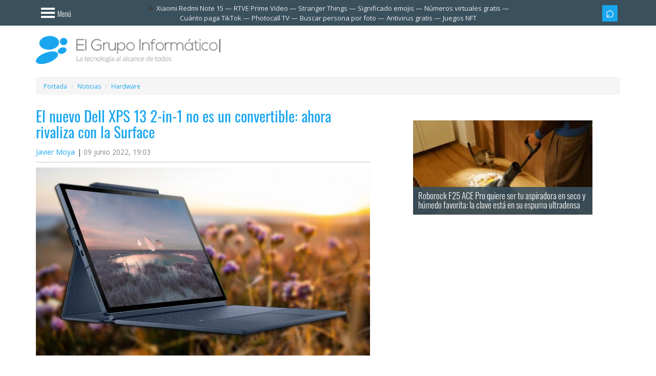

--- FILE ---
content_type: text/html; charset=UTF-8
request_url: https://www.elgrupoinformatico.com/noticias/dell-xps-2022-ficha-tecnica-precio-novedades-t83868.html
body_size: 16510
content:
<!DOCTYPE html>
<html lang="es">
	<head>		
		<meta charset="utf-8">
		<meta name="viewport" content="width=device-width, initial-scale=1.0">
		<title>Dell XPS 13 2-in-1 (2022): ficha técnica, precio y novedades</title>
			<link rel="canonical" href="https://www.elgrupoinformatico.com/noticias/dell-xps-2022-ficha-tecnica-precio-novedades-t83868.html">
		<meta name="description" content="Dell y su línea XPS de productos portátiles, es una de las series de equipos portátiles más populares del mundo. Son varios los ...">
<meta name="robots" content="max-snippet:-1, max-image-preview:large, max-video-preview:-1">
	<meta property="og:image" content="https://www.elgrupoinformatico.com/static/noticias/2022/06/dell-xps-13-2-en-1-1200x675.jpg">
	<meta property="og:image:width" content="1200">
	<meta property="og:image:height" content="675">
	<meta property="og:type" content="article">
	<meta property="og:locale" content="es_ES">
	<meta property="og:title" content="El nuevo Dell XPS 13 2-in-1 no es un convertible: ahora rivaliza con la Surface">
	<meta property="og:description" content="Dell y su línea XPS de productos portátiles, es una de las series de equipos portátiles más populares del mundo. Son varios los ...">
	<meta property="article:section" content="Hardware">
	<meta property="og:url" content="https://www.elgrupoinformatico.com/noticias/dell-xps-2022-ficha-tecnica-precio-novedades-t83868.html">
	<meta property="og:site_name" content="El Grupo Informático">
	<meta name="twitter:card" content="summary_large_image">
	<meta name="twitter:description" content="Dell y su línea XPS de productos portátiles, es una de las series de equipos portátiles más populares del mundo. Son varios los ...">
	<meta name="twitter:site" content="@EGInformatico">
	<meta name="twitter:title" content="El nuevo Dell XPS 13 2-in-1 no es un convertible: ahora rivaliza con la Surface">
	<meta name="twitter:image" content="https://www.elgrupoinformatico.com/static/noticias/2022/06/dell-xps-13-2-en-1-1200x675.jpg">
	<meta name="twitter:creator" content="@JavichuMoya">
	<meta property="article:published_time" content="2022-06-09T19:03:08+02:00">
	<meta property="article:modified_time" content="2022-06-09T19:27:07+02:00">
	<meta name="thumbnail" content="https://www.elgrupoinformatico.com/static/noticias/2022/06/dell-xps-13-2-en-1-1200x675.jpg">
		<link rel="preconnect dns-prefetch" href="https://cdn.elgrupoinformatico.com">
		<link rel="preconnect dns-prefetch" href="https://clickiocmp.com">
		<link rel="preconnect dns-prefetch" href="https://www.googletagmanager.com">
		<link rel="preconnect dns-prefetch" href="https://pagead2.googlesyndication.com">
		<link rel="preconnect dns-prefetch" href="https://www.googletagservices.com">
		<link rel="preconnect dns-prefetch" href="https://securepubads.g.doubleclick.net">
			<link rel="preload" href="https://www.elgrupoinformatico.com/static/noticias/2022/06/dell-xps-13-2-en-1-1200x675.jpg" as="image">
		<link rel="manifest" href="/static/desktop/manifest/manifest.webmanifest">
		<link rel="icon" href="https://cdn.elgrupoinformatico.com/favicons/48.png" type="image/png" sizes="48x48">
		<link rel="icon" href="https://cdn.elgrupoinformatico.com/favicons/96.png" type="image/png" sizes="96x96">
		<link rel="icon" href="https://cdn.elgrupoinformatico.com/favicons/144.png" type="image/png" sizes="144x144">		
		<meta name="msapplication-TileImage" content="https://cdn.elgrupoinformatico.com/favicons/mstile-310x310.png">
		<meta name="msapplication-TileColor" content="#2d89ef">
		<link rel="apple-touch-icon" href="https://cdn.elgrupoinformatico.com/favicons/128.png">
		<link rel="apple-touch-icon-precomposed" href="https://cdn.elgrupoinformatico.com/favicons/128.png">
		<meta name="theme-color" content="#19a6ef">
		<link rel="alternate" type="application/rss+xml" title="El Grupo Informático" href="/rss-noticias">
		<link rel="preload" href="https://www.elgrupoinformatico.com/resources/fonts/oswald.woff2" as="font" type="font/woff2" crossorigin>
		<link rel="preload" href="https://www.elgrupoinformatico.com/resources/fonts/opensans.woff2" as="font" type="font/woff2" crossorigin>
		<link rel="preload" href="https://cdn.elgrupoinformatico.com/desktop/resources/css/stylesheet160126b.css" as="style">
		<script async src="//clickiocmp.com/t/consent_222665.js"></script>
	<script src="https://cdn.elgrupoinformatico.com/desktop/resources/js/min/unificado070126.js" defer></script>
<script async src="https://securepubads.g.doubleclick.net/tag/js/gpt.js"></script>
		<script>
 function requestIdleCallbackC(e) {
      "requestIdleCallback" in window ? window.requestIdleCallback(e) : e()
  }
  window.googletag = window.googletag || {cmd: []};
			googletag.cmd.push(function() {
	//Header
					var top = googletag.sizeMapping()
										   .addSize([1200, 0], [970, 90]) 
										   .addSize([992, 0], [728, 90])
										   .addSize([0, 0], [])
										   .build();
					googletag.defineSlot('/4885311/NEWS_HEADER_TOP', [[970, 90],[728, 90],], 'HEADER_TOP').defineSizeMapping(top).addService(googletag.pubads());
	//News body		
				window.definedBanners = [];
				function fetchAds($topic_id = '') {
				  const pageWidth = Math.max(document.body.scrollWidth, document.documentElement.scrollWidth);
				  const pageHeight = Math.max(document.body.scrollHeight, document.documentElement.scrollHeight);
				  const pageArea = pageWidth * pageHeight;
				  const limit = pageArea * 0.25;
				  let adsArea = 0;
				  window.definedBanners = [];
				  function tryAddAd(slotPath, sizes, sizeMapping, slotId) {
					const [w, h] = sizes[0];
					const thisArea = w * h;
					if (adsArea + thisArea > limit) {
					  return false;
					}
					adsArea += thisArea;
					googletag.defineSlot(slotPath, sizes, slotId).defineSizeMapping(sizeMapping).addService(googletag.pubads());
					window.definedBanners.push(slotId);
					return true;
				  }
				  var bodycenter = googletag.sizeMapping()
					.addSize([768, 0], [])
					.addSize([0, 0], [300, 250])
					.build();
				  tryAddAd('/4885311/NEWS_BODY_CENTER-0', [[300, 250]], bodycenter, 'NEWS_BODY_CENTER-0-' + $topic_id);
				  var bodycenter2 = googletag.sizeMapping()
					.addSize([768, 0], [])
					.addSize([0, 0], [300, 600])
					.build();
				  if (document.getElementById('NEWS_BODY_CENTER-1-' + $topic_id)) {
					tryAddAd('/4885311/NEWS_BODY_CENTER-1', [[300, 600]], bodycenter2, 'NEWS_BODY_CENTER-1-' + $topic_id);
				  }
				  if (document.getElementById('NEWS_BODY_CENTER-2-' + $topic_id)) {
					tryAddAd('/4885311/NEWS_BODY_CENTER-2', [[300, 600]], bodycenter2, 'NEWS_BODY_CENTER-2-' + $topic_id);
				  }
				  if (document.getElementById('NEWS_BODY_CENTER-3-' + $topic_id)) {
					const thisArea = 300 * 600;
					if (adsArea + thisArea <= limit) {
				  adsArea += thisArea;
				  googletag.defineSlot('/4885311/NEWS_BODY_CENTER-3', [300, 600], 'NEWS_BODY_CENTER-3-' + $topic_id).addService(googletag.pubads());
				  window.definedBanners.push('NEWS_BODY_CENTER-3-' + $topic_id);
				}
				  }
				}
				function displayAds($topic_id = '') {
				  function RenderAds(slotId) {
					requestIdleCallbackC(function () {
					  if (document.getElementById(slotId)) {
						googletag.cmd.push(function () { googletag.display(slotId); });
					  }
					});
				  }
				  (window.definedBanners || []).forEach(slotId => {
					RenderAds(slotId);
				  });
				}
						 window.displayAds = displayAds;
						 window.fetchAds = fetchAds;
	//Right sidebar							
				window.dfpData = {"dfpKV":{"cat":"Hardware","author":"javichu210493","news_id":"83868","seccion":"4","dimension5":"0","cats":"2","amp":"no","noamp":"no"}};
				Object.keys(dfpData.dfpKV).forEach(function(key) {
				 googletag.pubads().setTargeting(key, dfpData.dfpKV[key]);
				})
				googletag.pubads().enableLazyLoad({
				   fetchMarginPercent: 200,
				   renderMarginPercent: 100,
				});
				googletag.pubads().enableSingleRequest();
				googletag.pubads().collapseEmptyDivs();
				googletag.enableServices();
			});
		</script>
 <script>
 var version = "0"; var randomNumber = Math.random(); var probability = 0.2; if (randomNumber < probability) {version = "3";}
 </script>
<script type="module">
  jQuery(document).ready(function($) {
    var loadedUrl = new URL(window.location.href);
    loadedUrl.search = '';
    loadedUrl.hash = '';
    loadedUrl = loadedUrl.href;
    var previousUrl = '';
	var datos = null;
	$.ajax({
	  'async': true,
	  'global': false,
	  'url': "/next-page-config.json",
	  'dataType': "json",
	  'success': function(data) {
        datos = data;
		$('.main-content').infiniteScroll({
			path: function() {
			for (let i = 0; i < datos.pages1.length; i++) {
			  if (datos.pages1[i].url === loadedUrl) {
				datos.pages1.splice(i, 1);
				break;
			  }
			}
			var url = datos['pages1'][this.loadCount + 1]['url'];
			if (url !== previousUrl) {
			  previousUrl = url;
			  var existingDiv = document.querySelector('.relatednext');
			  if (document.querySelector('.relatednext')) {
				existingDiv.parentNode.removeChild(existingDiv);
			  }
			  var title = datos['pages1'][this.loadCount + 1]['title'];
			  var image = datos['pages1'][this.loadCount + 1]['image'];
			  var div = document.createElement('div');
			  div.innerHTML = '<div class="relatednext" id="relatednextid"><div class="row"><div class="col-xs-12 relatedlogo"><span class="relatedspan"><a href="/">El Grupo Informático</a><a href="https://www.facebook.com/elgrupoinformatico/" class="btn btn-sm btn-blue"><i class="isocial-facebook isocial"></i></a><a href="https://www.tiktok.com/@elgrupoinformatico" class="btn btn-sm btn-blue"><i class="isocial-tiktok isocial"></i></a><a href="https://www.instagram.com/elgrupoinformatico/" class="btn btn-sm btn-blue"><i class="isocial-instagram isocial"></i></a></span><span class="close-r" title="Cerrar" role="button"></span></div></div><div class="row"><div class="col-md-2 col-xs-4 text-center"><a href="' + url + '"><img class="img-thumbnail md-margin-bottom-10" loading="lazy" src="' + image + '" width="100" height="100" alt="' + title + '"></a></div><div class="col-md-10 col-xs-8"><span class="nexttitle">Te interesa: <a href="' + url + '">' + title + '</a></span></div></div></div>';
			  document.body.appendChild(div);
			  $('.relatednext a').on('click', function() {gtag('event', 'Related next', {'event_category': 'Links Normal',});});	
			  $(".close-r").click(function(){$(".relatednext").attr('class', 'hiderelated2');});
			}
			return (url);
		  },
		  append: '.main-content',
		  history: 'push',
		  historyTitle: true, 
		});
	  }
    });
	function throttle(t,e){let i,n;return function(){const o=this,a=arguments;i?n&&(clearTimeout(n),n=setTimeout(function(){Date.now()-i>=e&&(t.apply(o,a),i=Date.now())},e-(Date.now()-i))):(t.apply(o,a),i=Date.now())}}function fixDiv2(){requestAnimationFrame(()=>{var t=document.querySelector(".relatednext"),e=document.getElementById("portada");if(e && t){var i=window.pageYOffset||document.documentElement.scrollTop,n=e.getBoundingClientRect().top+i;i>n?"visible"!==t.style.visibility&&(t.style.visibility="visible"):"hidden"!==t.style.visibility&&(t.style.visibility="hidden")}})}window.addEventListener("scroll",throttle(fixDiv2,100));
    $(window).scroll(fixDiv2);
    $('.main-content').on('load.infiniteScroll', function(event, body, path, response) {
      allfunctions();
    });
    $('.main-content').on('append.infiniteScroll', function(event, body, path, items, response) {
      onscroll();
    });
    $('.main-content').on('history.infiniteScroll', function(event, title, path) {
      gtag('event', 'Normal', {
        'event_category': 'Scroll',
      });
      analytics(1);
    });
  });
</script>
<style>
@font-face{font-family:'Open Sans';font-stretch:100%;font-style:normal;font-display:optional;font-weight:300;src:url(https://www.elgrupoinformatico.com/resources/fonts/opensans.woff2) format('woff2')}@font-face{font-family:'Open Sans';font-stretch:100%;font-style:normal;font-display:optional;font-weight:400;src:url(https://www.elgrupoinformatico.com/resources/fonts/opensans.woff2) format('woff2')}@font-face{font-family:'Open Sans';font-stretch:100%;font-style:normal;font-display:optional;font-weight:600;src:url(https://www.elgrupoinformatico.com/resources/fonts/opensans.woff2) format('woff2')}@font-face{font-family:'Open Sans';font-stretch:100%;font-style:normal;font-display:optional;font-weight:700;src:url(https://www.elgrupoinformatico.com/resources/fonts/opensans.woff2) format('woff2')}@font-face{font-family:Oswald;font-style:normal;font-display:optional;font-weight:300;src:url(https://www.elgrupoinformatico.com/resources/fonts/oswald.woff2) format('woff2')}@font-face{font-family:Oswald;font-style:normal;font-display:optional;font-weight:400;src:url(https://www.elgrupoinformatico.com/resources/fonts/oswald.woff2) format('woff2')}@font-face{font-family:Oswald;font-display:optional;font-style:normal;font-weight:700;src:url(https://www.elgrupoinformatico.com/resources/fonts/oswald.woff2) format('woff2')}
</style>
<link href="https://cdn.elgrupoinformatico.com/desktop/resources/css/stylesheet160126b.css" rel="stylesheet" media="print" onload="this.media='all'">
<noscript><link rel="stylesheet" href="https://cdn.elgrupoinformatico.com/desktop/resources/css/stylesheet160126b.css" media="all" type="text/css"></noscript>
<style>body{margin:0}article,aside,footer,header,nav,section{display:block}a,.articlelink{background:transparent}strong{font-weight:bold}strong a.articlelink{font-weight:bold}h1{font-size:2em;margin:.67em 0}small{font-size:80%}img{border:0}button,input{color:inherit;font:inherit;margin:0}button{overflow:visible}button{text-transform:none}button{-webkit-appearance:button}button::-moz-focus-inner,input::-moz-focus-inner{border:0;padding:0}input{line-height:normal}*{-webkit-box-sizing:border-box;-moz-box-sizing:border-box;box-sizing:border-box}*:before,*:after{-webkit-box-sizing:border-box;-moz-box-sizing:border-box;box-sizing:border-box}html{font-size:10px}body{font-family:"Helvetica Neue", Helvetica, Arial, sans-serif;font-size:14px;line-height:1.42857;color:#333;background-color:#fff}input,button{font-family:inherit;font-size:inherit;line-height:inherit}a,.articlelink{color:#428bca;text-decoration:none}img{vertical-align:middle}.img-responsive{display:block;max-width:100%;height:auto}.sr-only{position:absolute;width:1px;height:1px;margin:-1px;padding:0;overflow:hidden;clip:rect(0, 0, 0, 0);border:0}h1,h2,h3{font-family:inherit;font-weight:400;line-height:1.1;color:inherit}h1,h2,h3{margin-top:20px;margin-bottom:10px}h1{font-size:36px}h2{font-size:30px}h3{font-size:24px}p{margin:0 0 10px}small{font-size:85%}.text-center{text-align:center}.text-uppercase{text-transform:uppercase}ul,ol{margin-top:0;margin-bottom:10px}ul ul{margin-bottom:0}.list-unstyled,.list-inline{padding-left:0;list-style:none}.list-inline{margin-left:-5px}.list-inline>li{display:inline-block;padding:0 5px 5px}.container{margin-right:auto;margin-left:auto;padding-left:15px;padding-right:15px}.container:before,.container:after{content:" ";display:table}.container:after{clear:both}@media (min-width:768px){.container{width:750px}}@media (min-width:992px){.container{width:970px}}@media (min-width:1200px){.container{width:1170px}}.container-fluid{margin-right:auto;margin-left:auto;padding-left:15px;padding-right:15px}.container-fluid:before,.container-fluid:after{content:" ";display:table}.container-fluid:after{clear:both}.row{margin-left:-15px;margin-right:-15px}.row:before,.row:after{content:" ";display:table}.row:after{clear:both}.col-xs-2,.col-lg-4,.col-md-5,.col-lg-5,.col-sm-6,.col-md-7,.col-md-10,.col-lg-7,.col-xs-8,.col-xs-10,.col-xs-12,.col-sm-12{position:relative;min-height:1px;padding-left:15px;padding-right:15px}.col-xs-2,.col-xs-8,.col-xs-10,.col-xs-12{float:left}.col-xs-2{width:16.66667%}.col-xs-8{width:66.66667%}.col-xs-10{width:83.33333%}.col-xs-12{width:100%}@media (min-width:768px){.col-sm-6, .col-sm-12{float:left}.col-sm-6{width:50%}.col-sm-12{width:100%}}@media (min-width:992px){.col-md-5, .col-md-7, .col-md-10{float:left}.col-md-5{width:41.66667%}.col-md-7{width:58.33333%}.col-md-10{width:83.33333%}}@media (min-width:1200px){.col-lg-4, .col-lg-5, .col-lg-7{float:left}.col-lg-4{width:33.33333%}.col-lg-5{width:41.66667%}.col-lg-7{width:58.33333%}}label{display:inline-block;max-width:100%;margin-bottom:5px;font-weight:bold}.form-control{display:block;width:100%;height:34px;padding:6px 12px;font-size:14px;line-height:1.42857;color:#555;background-color:#fff;background-image:none;border:1px solid #ccc;border-radius:4px;-webkit-box-shadow:inset 0 1px 1px rgba(0, 0, 0, .075);box-shadow:inset 0 1px 1px rgba(0, 0, 0, .075)}.form-control::-moz-placeholder{color:#777;opacity:1}.form-control:-ms-input-placeholder{color:#777}.form-control::-webkit-input-placeholder{color:#777}.input-group-sm>.form-control{height:30px;padding:5px 10px;font-size:12px;line-height:1.5;border-radius:3px}.btn{display:inline-block;margin-bottom:0;font-weight:normal;text-align:center;vertical-align:middle;background-image:none;border:1px solid transparent;white-space:nowrap;padding:6px 12px;font-size:14px;line-height:1.42857;border-radius:4px}.btn-sm{padding:5px 10px;font-size:12px;line-height:1.5;border-radius:3px}.btn-block{display:block;width:100%}.collapse{display:none}.dropdown-menu{position:absolute;top:100%;left:0;z-index:999999999;display:none;float:left;min-width:160px;padding:5px 0;margin:2px 0 0;list-style:none;font-size:14px;text-align:left;background-color:#fff;border:1px solid #ccc;border:1px solid rgba(0, 0, 0, .15);border-radius:4px;-webkit-box-shadow:0 6px 12px rgba(0, 0, 0, .175);box-shadow:0 6px 12px rgba(0, 0, 0, .175);background-clip:padding-box}.dropdown-menu-right{left:auto;right:0}.input-group{position:relative;display:table;border-collapse:separate}.input-group .form-control{position:relative;z-index:2;float:left;width:100%;margin-bottom:0}.input-group-btn,.input-group .form-control{display:table-cell}.input-group-btn{width:1%;white-space:nowrap;vertical-align:middle}.input-group .form-control:first-child{border-bottom-right-radius:0;border-top-right-radius:0}.input-group-btn:last-child>.btn{border-bottom-left-radius:0;border-top-left-radius:0}.input-group-btn{position:relative;font-size:0;white-space:nowrap}.input-group-btn>.btn{position:relative}.input-group-btn:last-child>.btn{margin-left:-1px}.breadcrumb{padding:8px 15px;margin:5px 0 0;list-style:none;background-color:#f5f5f5;border-radius:4px}.breadcrumb>li{display:inline-block}.breadcrumb>li+li:before{content:"/ ";padding:0 5px;color:#ccc}.label{display:inline;padding:.2em .6em .3em;font-size:75%;font-weight:bold;line-height:1;color:#fff;text-align:center;white-space:nowrap;vertical-align:baseline;border-radius:.25em}.media,.media-body{overflow:hidden;text-align:left;zoom:1}.media{margin-top:15px}.media:first-child{margin-top:0}.media-object{display:block}.media-list{padding-left:0;list-style:none}.list-group{margin-bottom:20px;padding-left:0}.list-group-item{position:relative;display:block;padding:10px 15px;margin-bottom:-1px;background-color:#fff;border:1px solid #ddd}.list-group-item:first-child{border-top-right-radius:4px;border-top-left-radius:4px}.list-group-item:last-child{margin-bottom:0;border-bottom-right-radius:4px;border-bottom-left-radius:4px}a.list-group-item{color:#555}.clearfix:before,.clearfix:after{content:" ";display:table}.clearfix:after{clear:both}.center-block{display:block;margin-left:auto;margin-right:auto}.pull-right{float:right!important}.pull-left{float:left!important}.text-hide{font:0/0 a;color:transparent;text-shadow:none;background-color:transparent;border:0}@-ms-viewport{width:device-width}@media (max-width:767px){.hidden-xs{display:none!important}}@media (min-width:768px) and (max-width:991px){.hidden-sm{display:none!important}}@media (min-width:992px) and (max-width:1199px){.hidden-md{display:none!important}}@media (min-width:1200px){.hidden-lg{display:none!important}}body{background-color:#fff;color:#3d3d3d;font-family:"Open Sans", "Helvetica Neue", Helvetica, Arial, sans-serif}#body{background-color:#fff;position:relative;left:0;z-index:2}a,.articlelink{color:#19a6ef}.text-light{font-weight:lighter}.text-uppercase{text-transform:uppercase}.news-item .info{padding-bottom:10px;border-bottom:1px solid #c2c2c2}.text-dark-blue,a.text-dark-blue{color:#3a505c}.text-white,a.text-white{color:#fff}.background-blue{background-color:#19a6ef}ul,ol{margin-bottom:15px}.list-inline{margin-bottom:0}.list-bordered>li{border-bottom:1px solid #fff}.list-bordered.last-child>li:last-child,.list-bordered:last-child>li:last-child{border-bottom:none}.media-list .media+.media{margin-top:30px}.label{-webkit-border-radius:0;-moz-border-radius:0;-ms-border-radius:0;border-radius:0;font-family:"Oswald", "Arial Narrow", "Helvetica Neue", Helvetica, Arial, sans-serif;font-weight:300;font-size:14px;padding:6px 12px;color:#fff;display:block}.label-blue{background-color:#19a6ef}.label-dark-blue{background-color:#3a505c}h1,h2,h3{font-family:"Oswald", "Arial Narrow", "Helvetica Neue", Helvetica, Arial, sans-serif;font-size:23px;font-weight:300;display:block;margin:0;padding:10px 15px;color:#19a6ef}h1.title{padding:0 0 15px 0;font-weight:400;font-size:29px}.entry-date{color:#888}h2.relacionado,.tcomentarios{font-family:"Oswald", "Arial Narrow", "Helvetica Neue", Helvetica, Arial, sans-serif;font-size:14px;font-weight:300;display:inline-block;margin:0 0 12px 0;padding:6px 12px;color:#fff}.img-container{width:100%;padding-bottom:50%;position:relative}#logo .img-container{padding-bottom:15.14%}img.cover{width:100%;height:auto}img.noflow{position:absolute;top:0;left:0;width:100%;height:100%}.navsidebar{width:0;position:fixed;overflow-y:scroll}.menu{-webkit-border-radius:0;-moz-border-radius:0;-ms-border-radius:0;border-radius:0;-webkit-box-shadow:none;-moz-box-shadow:none;box-shadow:none;border:none;color:#fff;background-color:#19a6ef;padding:0;text-align:left;list-style-type:none}.menu>li>a{margin:10px 0;padding-top:0;width:fit-content;padding-right:15px;padding-bottom:0;color:#fff;font-size:18px;font-weight:300;font-family:"Oswald", "Arial Narrow", "Helvetica Neue", Helvetica, Arial, sans-serif;border-right:0 solid #fff;display:list-item;list-style-type:disc;list-style-position:inside}.form-control{-webkit-border-radius:0;-moz-border-radius:0;-ms-border-radius:0;border-radius:0;height:40px}.form-control:-moz-placeholder{color:#b6b6b6}.form-control::-moz-placeholder{color:#b6b6b6}.form-control:-ms-input-placeholder{color:#b6b6b6}.form-control::-webkit-input-placeholder{color:#b6b6b6}.input-group>.form-control,.input-group-sm>.form-control{-webkit-border-radius:0;-moz-border-radius:0;-ms-border-radius:0;border-radius:0}.input-group>.input-group-btn{z-index:2}.btn{-webkit-border-radius:0;-moz-border-radius:0;-ms-border-radius:0;border-radius:0;color:#fff;font-weight:300;font-family:"Oswald", "Arial Narrow", "Helvetica Neue", Helvetica, Arial, sans-serif;border:none;padding-top:10px;padding-bottom:10px}.btn.btn-blue{background-color:#19a6ef}.btn.btn-dark-blue{background-color:#3a505c}.btn.btn-transparent{color:#fff;background-color:transparent}.btn.btn-bars{padding-left:15px;padding-right:15px;padding-top:12px}.btn-sm{-webkit-border-radius:0;-moz-border-radius:0;-ms-border-radius:0;border-radius:0;padding-top:6px;padding-bottom:6px}.btn-icon{font-size:15px;padding-top:8px;padding-bottom:11px;padding-left:10px;padding-right:10px}.bloque{text-align:center}#newstopad{min-height:100px;position:relative}.news-text .bloque{margin-bottom:20px}.logotop{max-height:30px;margin-top:10px;display:none}@media (min-width:992px){.billboard{height:250px;margin-top:20px}.right-banner{height:601px}.advertisement-1{height:91px;width:971px;margin:0 auto;padding-top:5px}}#noticia .ad-block{margin:0 -10px}.widget .opensub{padding:10px;margin-top:-10px}.widget{color:#3a505c}.widget .widget-header{background-color:#3a505c}.widget .widget-content{position:relative;margin:-15px;padding:15px;border:1px solid #c2c2c2;border-top:none}.widget ul li{border-color:#c2c2c2}.widget-blue{color:#fff;background-color:#19a6ef}.widget-blue .widget-header{background-color:#3a505c}.widget-blue .widget-content{border:none}.widget-blue ul li{border-color:#fff}.widget-green{color:#fff;background-color:#93c22d}.widget-green ul li{border-color:#d9e3c4}.widget-red{color:#fff;background-color:#ea2a45}.widget-red .widget-header{background-color:#3a505c}.widget-red .widget-content{border:none}aside.sidebar{font-weight:400;font-size:12px;font-family:"Open Sans", "Helvetica Neue", Helvetica, Arial, sans-serif}aside.sidebar .media-list .media{margin-top:5px}aside.sidebar .media-list .media-object{margin-bottom:15px}aside.sidebar .media-list .media-body{position:relative;padding-right:10px}aside.sidebar .media-list .media-body a{display:block;font-size:13px}aside.sidebar .widgets{padding-bottom:15px;margin:0 auto;height:100%}@media (min-width:992px){aside.sidebar .widgets{max-width:350px}}aside.sidebar .widget{margin:0 0 25px;padding:0 15px 15px}aside.sidebar .widget.bloque{padding:0}aside.sidebar .widget-header{margin:0 -15px 15px;padding:10px 0}aside.sidebar .widget-title{font-family:"Oswald", "Open Sans", "Helvetica Neue", Helvetica, Arial, sans-serif;color:#fff;padding:0 15px;border:none;border-right:8px solid #fff;font-size:23px;font-weight:300;display:block;margin:0}aside.sidebar .widget-next .floatnext{display:flex}aside.sidebar .widget-next .media-body{width:100%;margin:auto 0 auto 5px}aside.sidebar .widget-next img{margin-bottom:0 !important}aside.sidebar ul li{padding:12px 0}aside.sidebar ul li:first-child{padding-top:0}.closeimg:before{content:"x";float:right;font-size:2.3em;color:#fff;border:none;font-weight:400}.opensub{float:right;font-weight:400;transform:rotate(45deg);-webkit-transform:rotate(45deg);border:solid #fff;border-width:0 3px 3px 0;display:inline-block;padding:5px;outline:none}.box-shadow-menu{display:block;position:relative;width:27px;height:20px;left:10px;top:3px;border:4px solid #fff;border-width:4px 0;color:#fff;float:left}.box-shadow-menu:before{position:absolute;left:0;width:100%;top:4px;height:3.5px;content:"";background-color:#fff}.menutext{float:right;padding-left:15px;padding-top:5px}.search-icon:before{font-family:Arial, sans-serif;display:block;margin-bottom:3px;line-height:15px;font-size:30px;content:"\002315"}@media (min-width:992px){.search-icon:before{margin-bottom:5px}}#header_header{margin-top:50px}#top-bar{height:50px;width:100%;background-color:#3a505c;position:fixed;top:0;z-index:9999}#top-bar .list-inline{text-align:right;margin:10px 0 0}#top-bar .list-inline button.btn-sm{width:30px;padding-left:4px;padding-right:4px}#top-bar form{margin-top:0}#top-bar .dropdown-menu{margin:0;padding:0}#top-bar .sidebar-nav-menu-toggle{padding-left:0}.header-logo{margin-top:50px}#logo{padding:20px 0}#logo .logo{display:block}section.main-content{padding:25px 0 15px}.single-news .news-item{margin-bottom:0}.single-news .news-item .image{overflow:hidden}.single-news .news-item .col-xs-12:first-child,.single-news .news-item .col-xs-12.first-child{margin-top:0}.single-news .news-item .info .modified{display:inline-block}.single-news .news-item .info .poster:after{content:"|";padding-left:5px}article.news-item{height:auto;min-height:580px}.news-item{margin-bottom:28px;display:block;height:580px;box-sizing:border-box}.news-item>.col-xs-12{margin-top:15px;margin-bottom:15px}.news-item .image{position:relative;overflow:hidden}.news-item .info{margin-bottom:10px}.articlelink{border:none;border-bottom:1px dotted}.news-text p{margin-bottom:30px;word-break:break-word}@media (min-width:992px){.news-text p{text-align:justify}}.news-text p{font-size:18px;line-height:32px}.news-text p .imgcenter{display:block;margin:auto}.news-text img{max-width:100%;height:auto}.news-text span.teinteresa a,.news-text span.teinteresa .articlelink,.news-text .teinteresa{color:#19a6ef;display:block;border:none;margin-left:12px;font-size:23px;font-family:'Oswald', "Arial Narrow", "Helvetica Neue", Helvetica, Arial, sans-serif;font-style:italic;font-weight:400}.news-text span.teinteresa{border-left:3px solid #c2c2c2;margin-left:30px}.breadcrumb li{font-size:12px;display:inline}#NEWS_BODY_CENTER-0{height:250px}.relatednext{visibility:hidden;left:0;width:100%;padding:5px;background-color:#FFF;position:fixed;bottom:0px;box-shadow:0 -1px 3px rgb(0 0 0 / 20%);z-index:99999999}.close-r{float:right;display:block}.nexttitle{height:90px;font-size:15px;display:flex;flex-direction:column;justify-content:flex-end;font-family:'Oswald', "Arial Narrow", "Helvetica Neue", Helvetica, Arial, sans-serif;font-style:italic;font-weight:300}.nexttitle a{font-weight:bold;font-style:normal;font-family:"Open Sans", "Helvetica Neue", Helvetica, Arial, sans-serif;display:block;display:-webkit-box;max-height:65px;overflow:hidden;text-overflow:ellipsis;-webkit-line-clamp:3;-webkit-box-orient:vertical}.hiderelated, .hiderelated2{display:none}.close-r::before{content:'x';display:block;font-style:normal;float:right;margin:-6.5px 9px 0 0;font-size:2.2em;color:#222;font-weight:300;font-family:Arial, sans-serif}@media (min-width:992px){.relatednext .row{margin:0 20%}.nexttitle{font-size:20px}.fullheight{display:flex}}.sticky{position:sticky;top:55px}.relatedstart{font-weight:bold;display:block;margin-bottom:10px;font-size:18px}.relatedstart::before{content:" — "}#logo .btn{margin:25px 10px 0 0}@media (max-width:992px){#logo .no{margin-top:-20px}}@media (min-width:992px){#logo .btn{margin:23px 0 0 20px;font-size:14px}}.trendsbar .list-group{display:inline;font-size:13px;white-space:nowrap}.trendsbar{text-align:center;height:50px;display:flex;align-items:center;margin:0 -6%}.trendsbar #trendings{padding:0 5px;margin:0;text-overflow:ellipsis;display:-webkit-box;-webkit-line-clamp:2;-webkit-box-orient:vertical}.trendsbar #trendings::before{content:"\1F525"}@media (max-width:1200px){.trendsbar{overflow-x:auto;white-space:nowrap}}.trendsbar a{color:#e8eaed}.trendsbar .list-group::after{font-size:13px;color:#e8eaed;content:"—"}.trendsbar .list-group:last-child:after{display:none}.lenovo{margin:-2px 0 0 5px}.margentop{margin:-15px 0 15px}.adpostb{margin-bottom:15px}@media (max-width:767px){.ad-block, .adblock{background-color:#f5f5f5}}.bloqcentro{text-align:left}#bloqcontent{margin:15px 0}.bloqcentro, .bloqcentro p{line-height:25px;font-size:15px;font-family:"Open Sans", "Helvetica Neue", Helvetica, Arial, sans-serif}.bloqcentro a{color:#FFF;border-bottom:1px dotted}.instagram-reel-container{max-width:400px;margin:0 auto;width:100%}.relatedlogo{margin:-5px 0 5px;vertical-align:middle;background-color:#19a6ef}.relatedspan{display:block;text-align:center;text-transform:uppercase;color:#fff;line-height:40px;height:1px;font-weight:bold}@media (min-width:767px){.relatedlogo{display:flex;justify-content:flex-end;height:30px;background:none}.relatedspan{flex:none;line-height:20px;background-color:#19a6ef;padding:5px 15px;height:30px;margin:5px 20px 0 0}}.relatedspan a:first-of-type{margin-right:15px;color:#FFF}.relatednext .btn{margin-top:-5px;padding:5px} footer{margin:0;padding:0;}.related .col-sm-6{width:100%}@media (max-width:992px){.related #relatedlist,.scrollize .list-bordered{overflow-x:auto;white-space:nowrap;width:100%}.related .col-sm-6,.scrollize .media{display:inline-block;float:none;max-width:220px;padding:12px 0!important;vertical-align:top;border:none}.scrollize .media-body{max-width:180px}.related .text-white,.scrollize .text-white{white-space:break-spaces}section.related{margin:0;}section.related .caption{display:block}}@media (min-width:992px){#newstopad{margin:0px!important;min-height:0px}} @media (prefers-color-scheme:dark){.closelogo{color:#e8eaed;background-color:#000!important}#body{color:#e8eaed;background-color:#202124}#relatednextid,.breadcrumb,.pager li > a,.grey-box,#toc_container a,#toc_container{color:#e8eaed; background-color:#3a505c}.widget-title{border-right-color:#202124 !important}#toc_container a:hover,span.nexttitle > a,.breadcrumb a, .paginacion .pager li > a {color:#95b0bf;}}@media (max-width:728px){.newsbodyad0{height:250px}}</style>
	</head>
	<body id="webpage">
<script async src="https://www.googletagmanager.com/gtag/js?id=G-VV2VWEQDZT"></script>	
	<div id="body" class="container-fluid">
		<div class="row">
			<header id="header_header">
				<div id="top-bar" class="top-bar">	
	<div class="container">
		<div class="row">
		<div class="sidebar-nav-menu-toggle col-xs-2">
				<button type="button" class="btn btn-bars btn-transparent" onclick="openNav()" aria-label="Menú">
			        <i class="box-shadow-menu"></i>
					<span class="hidden-xs menutext">Menú</span>
				</button>
			</div>	
			<div class="col-xs-8">
			<div class="trendsbar">
				<ul id="trendings">
						<li class="list-group">
							<a href="/moviles-xiaomi/xiaomi-redmi-note-15-fichas-tecnicas-modelos-diferencias-precios/">Xiaomi Redmi Note 15</a>
						</li>
						<li class="list-group">
							<a href="/plataformas-streaming/ver-canales-directo-rtve-amazon-prime-video/">RTVE Prime Video</a>
						</li>
						<li class="list-group">
							<a href="/curiosidades/stranger-things-tema-movil-samsung/">Stranger Things</a>
						</li>
						<li class="list-group">
							<a href="/curiosidades/que-significa-cada-emoji/">Significado emojis</a>
						</li>
						<li class="list-group">
							<a href="/apps/numero-movil-virtual-gratis/">Números virtuales gratis</a>
						</li>
						<li class="list-group">
							<a href="/noticias/cuanto-paga-tiktok-por-visita-likes-seguidores-t81230.html">Cuánto paga TikTok</a>
						</li>
						<li class="list-group">
							<a href="/plataformas-streaming/photocall-tv-canales-tele/">Photocall TV</a>
						</li>
						<li class="list-group">
							<a href="/tutoriales/como-buscar-una-persona-por-foto-t74134.html">Buscar persona por foto</a>
						</li>
						<li class="list-group">
							<a href="/noticias/mejores-antivirus-gratis-para-windows-t80356.html">Antivirus gratis</a>
						</li>
						<li class="list-group">
							<a href="/noticias/mejores-juegos-nft-que-debes-probar-t82072.html">Juegos NFT</a>
						</li>
				</ul>
			</div>
			<a href="/" title="El Grupo Informático" class="center-block bloque logotopclick"><img loading="lazy" src="https://cdn.elgrupoinformatico.com/desktop/resources/images/logo-header-top.png" class="center-block img-responsive logotop" alt="El Grupo Informático"></a>		
			</div>
			<ul class="list-inline col-xs-2">	
				<li>
					<button class="btn btn-sm btn-blue pull-left dropdown-toggle" type="button" data-toggle="dropdown" aria-haspopup="true" aria-expanded="false" title="Buscar en El Grupo Informático">
					   <span class="search-icon"></span>
					</button>
					<div class="dropdown-menu dropdown-menu-right blue">
						<form action="/search.php" method="get">
							<div class="input-group input-group-sm">
							   <input class="form-control" id="search-input" placeholder="¿Qué buscas?" name="q" value="">
								<button class="btn btn-blue btn-block text-light text-uppercase" type="submit">Buscar</button>
							</div>
							<input type="hidden" name="view" id="view" value="news">
						</form>
					</div>
				</li>
			</ul>
		</div>
	</div>
</div><aside id="navsidebar" class="navsidebar">
	<div class="navbar-user clearfix">
	<button type="button" class="btn btn-bars btn-transparent pull-right" onclick="closeNav()" aria-label="Menú">
			        <span class="closeimg"></span>
				</button>
		<div class="pull-left">
			<span class="username">
					<span class="text-white">Invitado</span>
			</span>
			<ul class="list-inline">
					<li>
						<a rel="nofollow" href="/register" class="text-white">
							<small>Iniciar sesión / Registrarse</small>
						</a>
					</li>
			</ul>
		</div>
	</div>
	<ul class="list-group">
							<li class="collapse list-group-item">				
									<span data-toggle="collapse" data-target="#esenciales" role="button" aria-expanded="false" aria-controls="esenciales">Esenciales</span>
								<button class="btn btn-sm btn-blue pull-right" data-toggle="collapse" data-target="#esenciales" aria-expanded="false" aria-label="Esenciales" aria-controls="esenciales"><span class="opensub"></span></button>
								<ul class="collapse menu" id="esenciales">
										<li class="list-group">
											<a href="/samsung-galaxy/mejores-moviles-samsung/">Teléfonos Samsung 2025</a>
										</li>
										<li class="list-group">
											<a href="/trucos-whatsapp/descargar-whatsapp/">Descargar WhatsApp</a>
										</li>
										<li class="list-group">
											<a href="/tutoriales/como-usar-office-gratis-windows-t79028.html">Office gratis</a>
										</li>
										<li class="list-group">
											<a href="/noticias/mejores-podcasts-que-escuchar-spotify-t78506.html">Mejores podcasts Spotify</a>
										</li>
										<li class="list-group">
											<a href="/web/fakeyou-cambiar-voz/">FakeYou</a>
										</li>
								</ul>
							</li>									
							<li class="collapse list-group-item">
								<a href="/moviles/">
									Móviles
								</a>
								<button title="Más sobre Móviles" class="btn btn-sm btn-blue pull-right" data-toggle="collapse" data-target="#smenu1" aria-expanded="false" aria-controls="smenu1"><span class="opensub"></span></button>
								<ul class="collapse menu" id="smenu1">
										<li class="list-group">
											<a href="/iphone/">iPhone</a>
										</li>
										<li class="list-group">
											<a href="/motorola/">Motorola</a>
										</li>
										<li class="list-group">
											<a href="/moviles-xiaomi/">Móviles Xiaomi</a>
										</li>
										<li class="list-group">
											<a href="/samsung-galaxy/">Samsung Galaxy</a>
										</li>
								</ul>
							</li>									
							<li class="list-group">
								<a class="list-group-item" href="/ofertas/">Ofertas</a>
							</li>			
							<li class="collapse list-group-item">
								<a href="/apps/">
									Apps
								</a>
								<button title="Más sobre Apps" class="btn btn-sm btn-blue pull-right" data-toggle="collapse" data-target="#smenu3" aria-expanded="false" aria-controls="smenu3"><span class="opensub"></span></button>
								<ul class="collapse menu" id="smenu3">
										<li class="list-group">
											<a href="/telegram/">Telegram</a>
										</li>
										<li class="list-group">
											<a href="/whatsapp/">WhatsApp</a>
										</li>
								</ul>
							</li>									
							<li class="collapse list-group-item">
								<a href="/redes-sociales/">
									Redes sociales
								</a>
								<button title="Más sobre Redes sociales" class="btn btn-sm btn-blue pull-right" data-toggle="collapse" data-target="#smenu4" aria-expanded="false" aria-controls="smenu4"><span class="opensub"></span></button>
								<ul class="collapse menu" id="smenu4">
										<li class="list-group">
											<a href="/facebook/">Facebook</a>
										</li>
										<li class="list-group">
											<a href="/instagram/">Instagram</a>
										</li>
										<li class="list-group">
											<a href="/tiktok/">TikTok</a>
										</li>
										<li class="list-group">
											<a href="/twitter/">Twitter</a>
										</li>
								</ul>
							</li>									
							<li class="collapse list-group-item">
								<a href="/plataformas-streaming/">
									Plataformas streaming
								</a>
								<button title="Más sobre Plataformas streaming" class="btn btn-sm btn-blue pull-right" data-toggle="collapse" data-target="#smenu5" aria-expanded="false" aria-controls="smenu5"><span class="opensub"></span></button>
								<ul class="collapse menu" id="smenu5">
										<li class="list-group">
											<a href="/disney-plus/">Disney Plus</a>
										</li>
										<li class="list-group">
											<a href="/netflix/">Netflix</a>
										</li>
										<li class="list-group">
											<a href="/spotify/">Spotify</a>
										</li>
								</ul>
							</li>									
							<li class="list-group">
								<a class="list-group-item" href="/operadores/">Operadores</a>
							</li>			
							<li class="collapse list-group-item">
								<a href="/utilidades/">
									Trucos y Tutoriales
								</a>
								<button title="Más sobre Trucos y Tutoriales" class="btn btn-sm btn-blue pull-right" data-toggle="collapse" data-target="#smenu7" aria-expanded="false" aria-controls="smenu7"><span class="opensub"></span></button>
								<ul class="collapse menu" id="smenu7">
										<li class="list-group">
											<a href="/trucos-instagram/">Trucos Instagram</a>
										</li>
										<li class="list-group">
											<a href="/trucos-iphone/">Trucos iPhone</a>
										</li>
										<li class="list-group">
											<a href="/trucos-whatsapp/">Trucos WhatsApp</a>
										</li>
								</ul>
							</li>									
							<li class="list-group">
								<a class="list-group-item" href="/seguridad/">Ciberseguridad</a>
							</li>			
							<li class="collapse list-group-item">
								<a href="/sistemas-operativos/">
									Sistemas operativos
								</a>
								<button title="Más sobre Sistemas operativos" class="btn btn-sm btn-blue pull-right" data-toggle="collapse" data-target="#smenu9" aria-expanded="false" aria-controls="smenu9"><span class="opensub"></span></button>
								<ul class="collapse menu" id="smenu9">
										<li class="list-group">
											<a href="/android/">Android</a>
										</li>
										<li class="list-group">
											<a href="/ios/">iOS</a>
										</li>
										<li class="list-group">
											<a href="/windows/">Windows</a>
										</li>
								</ul>
							</li>									
							<li class="list-group">
								<a class="list-group-item" href="/pro/">Profesional</a>
							</li>			
					<li class="list-group">
								<a class="list-group-item" rel="nofollow" href="/archivo/">+ Más temas</a>
					</li>
					<li class="list-group">
								<a class="list-group-item" href="/sorteos/">Sorteos</a>
					</li>
					<li class="list-group">
								<a rel="nofollow" class="list-group-item" href="/foro/foros.html">Foros</a>
					</li>
	</ul>
	<ul class="list-inline col-xs-12">		
		<li>
			<a href="https://x.com/eginformatico" class="btn btn-sm btn-blue pull-left" data-toggle="tooltip" data-placement="bottom" title="El Grupo Informático en X" aria-label="El Grupo Informático en X">
				<i class="isocial-twitter isocial"></i>
			</a>
		</li>
		<li>
			<a href="https://www.facebook.com/elgrupoinformatico/" class="btn btn-sm btn-blue pull-left" data-toggle="tooltip" data-placement="bottom" title="El Grupo Informático en Facebook" aria-label="El Grupo Informático en Facebook">
				<i class="isocial-facebook isocial"></i>
			</a>
		</li>
		<li>
			<a href="https://www.instagram.com/elgrupoinformatico/" class="btn btn-sm btn-blue pull-left" data-toggle="tooltip" data-placement="bottom" title="El Grupo Informático en Instagram" aria-label="El Grupo Informático en Instagram">
				<i class="isocial-instagram isocial"></i>
			</a>
		</li>
		<li>
			<a href="https://elgrupoinformatico.ipzmarketing.com/f/RKwytPZwf30" rel="nofollow" class="btn btn-sm btn-blue pull-left" data-toggle="tooltip" data-placement="bottom" title="El Grupo Informático en tu correo" aria-label="El Grupo Informático en tu correo">
				<i class="isocial-mail2 isocial"></i>
			</a>
		</li>
		<li>
			<a rel="nofollow" href="https://news.google.com/publications/CAAqBwgKMMP1nQsw1P-1Aw" class="btn btn-sm btn-blue pull-left" data-toggle="tooltip" data-placement="bottom" title="El Grupo Informático en Google News" aria-label="El Grupo Informático en Google News">
				<i class="isocial-google isocial"></i>
			</a>
		</li>
		<li>
			<a href="https://www.tiktok.com/@elgrupoinformatico" class="btn btn-sm btn-blue pull-left" data-toggle="tooltip" data-placement="bottom" title="El Grupo Informático en TikTok" aria-label="El Grupo Informático en TikTok">
				<i class="isocial-tiktok isocial"></i>
			</a>
		</li>
	</ul>
	<ul class="nav nav-pills">
			<li>
				<a href="/contactar/">Contacto</a>
			</li>
			<li class="divider">/</li>
			<li>
				<a href="/sobre-nosotros/">Sobre nosotros</a>
			</li>
			<li class="divider">/</li>
			<li>
				<a href="/publicidad/">Publicidad</a>
			</li>
			<li class="divider">/</li>
			<li>
				<a href="#" onclick="if(window.__lxG__consent__!==undefined&amp;&amp;window.__lxG__consent__.getState()!==null){window.__lxG__consent__.showConsent()} else {alert('Esta función sólo para usuarios del Espacio Económico Europeo (EEE)')}; return false">Cambiar opciones de privacidad</a>
			</li>
			<li class="divider">/</li>
			<li>
				<a rel="nofollow" href="/Otros/avisolegal.php">Aviso Legal</a>
			</li>									
	</ul>
	<small class="copyright">
									El medio de comunicación digital donde encontrarás todas las noticias sobre tecnología, móviles, ordenadores, apps, informática, videojuegos, comparativas, trucos y tutoriales.<br><br>
    								El Grupo Informático (CC) 2006-2026. <a class="text-white" rel="nofollow" href="/Otros/licencia.php">Algunos derechos reservados</a>.<br>
    </small>
</aside><div class="header-logo">
			<div class="bloque advertisement-1" id='HEADER_TOP'>
				<script>
					googletag.cmd.push(function() { googletag.display('HEADER_TOP'); });
				</script>
			</div>
	<div id="logo">
		<div class="container">
			<div class="row">
				<div class="col-xs-12 col-sm-6 col-md-5 col-lg-4">
					<a href="/" title="El Grupo Informático: Tu medio de comunicación digital sobre tecnología e informática" class="img-container logo">
						<picture>
						<source srcset="/static/desktop/resources/images/logo-header-fold.png" media="(min-width: 480px) and (max-width: 768px)">
						<img src="/static/desktop/resources/images/logo-header.png" class="center-block img-responsive noflow" alt="El Grupo Informático: Tu medio de comunicación digital sobre tecnología e informática">
						</picture>
					</a>
				</div>
			</div>
		</div>			
	</div>
</div>
<div class="container">
    <ol vocab="https://schema.org/" typeof="BreadcrumbList" class="breadcrumb">
        <li property="itemListElement" typeof="ListItem">
            <a property="item" typeof="WebPage" href="https://www.elgrupoinformatico.com">
                <span property="name">Portada</span>
            </a>
            <meta property="position" content="1">
        </li>
        <li property="itemListElement" typeof="ListItem">
            <a href="/noticias/" property="item" typeof="WebPage">
                <span property="name">Noticias</span>
            </a>
            <meta property="position" content="2">
        </li>
		<li property="itemListElement" typeof="ListItem">
            <a href="/hardware/" property="item" typeof="WebPage">
                <span property="name">Hardware</span>
            </a>
            <meta property="position" content="3">
        </li>
    </ol>
</div>
			</header>
            <div class="">
	<!-- !Content Section -->
	<section class="main-content">
<script type="application/ld+json">
{
   "@context":"https://schema.org",
   "@graph":[
      {
         "@type":"NewsMediaOrganization",
         "@id":"https://www.elgrupoinformatico.com/#NewsMediaOrganization",
         "name":"El Grupo Informático",
		 "alternateName": [
              "EGI",
              "El Grupo Informatico",
              "ElGrupoInformatico",
              "Grupo Informático"
           ],
         "url":"https://www.elgrupoinformatico.com/",
         "sameAs":["https://www.facebook.com/elgrupoinformatico/","https://x.com/eginformatico","https://www.instagram.com/elgrupoinformatico/","https://www.tiktok.com/@elgrupoinformatico","https://www.youtube.com/@elgrupoinformatico","https://t.me/elgrupoinformatico","https://www.linkedin.com/company/elgrupoinformatico/","https://www.threads.net/@elgrupoinformatico"],
         "email":"noticias@elgrupoinformatico.com",
         "telephone":"+34611069082",
		 "description": "El Grupo Informático es un medio de comunicación digital especializado en tecnología, con análisis y noticias sobre móviles, informática y el mundo digital desde 2006",
		  "publishingPrinciples": "https://www.elgrupoinformatico.com/sobre-nosotros/#etica",
		  "missionCoveragePrioritiesPolicy": "https://www.elgrupoinformatico.com/sobre-nosotros/#etica",
		  "ethicsPolicy": "https://www.elgrupoinformatico.com/sobre-nosotros/#etica",
		  "correctionsPolicy": "https://www.elgrupoinformatico.com/sobre-nosotros/#etica",
		  "ownershipFundingInfo": "https://www.elgrupoinformatico.com/sobre-nosotros/",
		  "foundingDate": "2006-11-07",
         "address":{
            "@type":"PostalAddress",
            "streetAddress":"C/Princesa, 31. Planta 2 Puerta 2",
            "addressLocality":"Madrid",
            "addressRegion":"Madrid",
            "postalCode":"28008",
            "addressCountry":"ES"
         },
         "logo":{
            "@type":"ImageObject",
            "@id":"https://www.elgrupoinformatico.com/#logo",
            "inLanguage":"es",
            "url":"https://cdn.elgrupoinformatico.com/otros/logo-json-3.png",
            "width":497,
            "height":60,
            "caption":"El Grupo Informático"
         },
         "image":{
            "@id":"https://www.elgrupoinformatico.com/#logo"
         }
      },
      {
         "@type":"WebSite",
         "@id":"https://www.elgrupoinformatico.com/#website",
         "url":"https://www.elgrupoinformatico.com/",
         "name":"El Grupo Informático",
         "description":"El portal donde encontrarás todas las noticias sobre tecnología, móviles, ordenadores, apps, informática, videojuegos, comparativas, trucos y tutoriales",
         "publisher":{
            "@id":"https://www.elgrupoinformatico.com/#NewsMediaOrganization"
         },
         "inLanguage":"es"
      },
      {
         "@type":"ImageObject",
         "@id":"https://www.elgrupoinformatico.com/noticias/dell-xps-2022-ficha-tecnica-precio-novedades-t83868.html#primaryimage",
         "inLanguage":"es",
         "url":"https://www.elgrupoinformatico.com/static/noticias/2022/06/dell-xps-13-2-en-1-1200x675.jpg",
         "width":1200,
         "height":675,
         "caption":"El nuevo Dell XPS 13 2-in-1 no es un convertible: ahora rivaliza con la Surface"
      },
      {
         "@type":"WebPage",
         "@id":"https://www.elgrupoinformatico.com/noticias/dell-xps-2022-ficha-tecnica-precio-novedades-t83868.html#webpage",
         "url":"https://www.elgrupoinformatico.com/noticias/dell-xps-2022-ficha-tecnica-precio-novedades-t83868.html",
         "name":"El nuevo Dell XPS 13 2-in-1 no es un convertible: ahora rivaliza con la Surface",
         "isPartOf":{
            "@id":"https://www.elgrupoinformatico.com/#website"
         },
         "primaryImageOfPage":{
            "@id":"https://www.elgrupoinformatico.com/noticias/dell-xps-2022-ficha-tecnica-precio-novedades-t83868.html#primaryimage"
         },
         "datePublished":"2022-06-09T19:03:08+02:00",
         "dateModified":"2022-06-09T19:27:07+02:00",
         "description":"Dell y su l\u00ednea XPS de productos port\u00e1tiles, es una de las series de equipos port\u00e1tiles m\u00e1s populares del mundo. Son varios los ...",
         "inLanguage":"es",
         "potentialAction":[
            {
               "@type":"ReadAction",
               "target":[
                  "https://www.elgrupoinformatico.com/noticias/dell-xps-2022-ficha-tecnica-precio-novedades-t83868.html"
               ]
            }
         ]
      },
      {
         "@type":"Article",
         "@id":"https://www.elgrupoinformatico.com/noticias/dell-xps-2022-ficha-tecnica-precio-novedades-t83868.html#article",
         "isPartOf":{
            "@id":"https://www.elgrupoinformatico.com/noticias/dell-xps-2022-ficha-tecnica-precio-novedades-t83868.html#webpage"
         },
         "author":{
			"@type":"Person",
			"name":"Javier Moya",
			"url":"https://www.elgrupoinformatico.com/autor/javichu210493/",
			"sameAs":["https://www.linkedin.com/in/javier-moya-justo/","https://twitter.com/JavichuMoya"]
		},
         "headline":"El nuevo Dell XPS 13 2-in-1 no es un convertible: ahora rivaliza con la Surface",
         "datePublished":"2022-06-09T19:03:08+02:00",
         "dateModified":"2022-06-09T19:27:07+02:00",
         "mainEntityOfPage":{
            "@id":"https://www.elgrupoinformatico.com/noticias/dell-xps-2022-ficha-tecnica-precio-novedades-t83868.html#webpage"
         },
         "publisher":{
            "@id":"https://www.elgrupoinformatico.com/#NewsMediaOrganization"
         },
         "image":{
            "@id":"https://www.elgrupoinformatico.com/noticias/dell-xps-2022-ficha-tecnica-precio-novedades-t83868.html#primaryimage"
         },
         "articleSection":"Hardware",
         "inLanguage":"es"
      }
   ]
}
</script>
		<script>
			function updatedURL(){var allowed=["utm_source","utm_medium","utm_campaign","utm_content"];var base=window.location.href.split("?")[0];var params=window.location.search.slice(1).split("&").filter(function(i){return allowed.includes(i.split("=")[0]);}).join("&");if(params){return base+"?"+params;}else{var canonical="https://www.elgrupoinformatico.com/noticias/dell-xps-2022-ficha-tecnica-precio-novedades-t83868.html";if(!canonical||canonical.trim()===""){return window.location.href;}return canonical;}}
			var cats = 2;
			var dm = {'cat':'2','tag':'Hardware','autor':'javichu210493','seccion':'Noticias','indexado':'Index','dimension3':'2022-06-09','dimension4':'762','dimension5':'0'};
			window.dataLayer = window.dataLayer || [];
			function gtag(){dataLayer.push(arguments);}
			gtag("consent","default",{ad_storage:"denied",analytics_storage:"denied",ad_user_data:"denied",ad_personalization:"denied",region:["AT","BE","BG","HR","CH","CY","CZ","DK","EE","FI","FR","DE","GR","HU","IE","IT","LV","LT","LU","MT","NL","PL","PT","RO","SK","SI","ES","SE","GB"]}),gtag("consent","default",{ad_user_data:"granted",ad_personalization:"granted",ad_storage:"granted",analytics_storage:"granted"});
			gtag('js', new Date());
			 updatedURL = updatedURL();
			 if ((document.referrer.includes('quicksearchbox')) && (!updatedURL.includes('utm_medium='))) {
				updatedURL += (updatedURL.indexOf('?') === -1 ? '?' : '&') + 'utm_medium=discover';
			}
			gtag('config', 'G-VV2VWEQDZT', { send_page_view: false });
			gtag('event', 'page_view', {
				page_title: 'Dell XPS 13 2-in-1 (2022): ficha técnica, precio y novedades',
				page_location: updatedURL,
				...dm
			});
		</script>
	<script type="module">
	</script>		
<script>
var isMobile=/Mobi|Android/i.test(navigator.userAgent);googletag.cmd.push(function(){fetchAds('83868');});function loadAds(){googletag.cmd.push(function(){displayAds('83868');window.dfpData1 = {"dfpKV":{"cat":"Hardware","author":"javichu210493","news_id":"83868","seccion":"4","dimension5":"0","cats":"2","amp":"no","noamp":"0"}};Object.keys(dfpData1.dfpKV).forEach(function(key){googletag.pubads().setTargeting(key,dfpData1.dfpKV[key]);});});}function handleScroll(){requestIdleCallbackC(loadAds);window.removeEventListener('scroll',handleScroll);}if(isMobile){window.addEventListener('scroll',handleScroll);}else{loadAds();}
</script >
		<div class="container">
			<div class="row fullheight"><div class="app"></div>
				<section class="single-news col-xs-12 col-sm-12 col-md-7">
					<article id="noticia" class="news-item row">				
						<!-- !Single News -->
<div class="col-xs-12 first-child">
	<h1 class="title">El nuevo Dell XPS 13 2-in-1 no es un convertible: ahora rivaliza con la Surface</h1>
	<div class="info">
			<div class="row">
				<div class="col-xs-12">
					 <span class="poster"><a href="/autor/javichu210493/" rel="author">Javier Moya</a></span>
						<time class="entry-date" datetime="2022-06-09T19:03:08+02:00">
							09 junio 2022, 19:03
						</time>
				</div>
			</div>
	</div>
	<div class="image" id="portada">
				<a href="https://www.elgrupoinformatico.com/static/noticias/2022/06/dell-xps-13-2-en-1-1200x675.jpg"><img src="https://www.elgrupoinformatico.com/static/noticias/2022/06/dell-xps-13-2-en-1-1200x675.jpg" width="1200" height="675" class="img-responsive" alt="El nuevo Dell XPS 13 2-in-1 no es un convertible: ahora rivaliza con la Surface"></a>
	</div>
</div>
		<div class="col-xs-12">
		 <a href="https://www.elgrupoinformatico.com/auriculares/auriculares-huawei-modelos-opiniones-puntos-fuertes-debiles/" class="relatedstart">Poco a poco, Huawei se ha convertido en un referente en el audio: si buscas unos auriculares, esto te interesa</a>
			<div class="news-text">
				<p>Dell y su línea XPS de productos portátiles, es una de las series de equipos portátiles más populares del mundo. Son varios los convertibles que tiene Dell, pero en el caso del nuevo <strong>Dell XPS 13 2-in-1</strong>, estamos ante una <strong>tablet con teclado desmontable, un digno rival de la Surface Pro 8.</strong> </p> <div class="ad-block"><div id="NEWS_BODY_CENTER-0-83868" class="bloque newsbodyad0"></div></div><p>Veamos <strong>todo lo que nos ofrecerá el nuevo 2 en 1 de Dell, la XPS 13</strong>, la cual llega con cambios en su pantalla, factor de forma, componentes internos y mucho más. Sin duda puede convertirse en un líder en ventas.</p> <p> <span class="teinteresa"><a href="/noticias/descarga-windows-gratis-iso-t81993.html" class="articlelink teinteresa">Descarga Windows 11 gratis</a> </span> </p> <h2>Dell XPS 13 2-in-1, especificaciones</h2> <p> <img loading="lazy" src="https://cdn.elgrupoinformatico.com/noticias/2022/06/dell-xps-13-2-in-1-elementos-720x378.jpg" class="imgcenter" alt="Imagen - Dell XPS 13 2-in-1 (2022): ficha t&eacute;cnica, precio y novedades"> </p> <p>A continuación, detallamos la <strong>ficha técnica completa</strong> de la nueva tablet con teclado desmontable de la marca Dell, uno de los fabricantes más grandes de la industria:</p> <div class='table-responsive'><table class='table'><tr><td><strong> Pantalla</strong></td><td> 13 pulgadas 32 con resolución 3K (2.880 x 1.920), 500 nits, HDR 400 con antirreflector, cristal Gorilla Glass 7, táctil y compatible con lápiz óptico.</td></tr><tr><td><strong> Procesador</strong></td><td> Intel Core i5-1230U o Intel Core i7-1250 U, ambos procesadores de 12 núcleos con 12 hilos.</td></tr><tr><td><strong> Memoria RAM</strong></td><td> 8 o 16 GB en Dual Channel LPDDR4 a 4.266 MHz.</td></tr><tr><td><strong> Almacenamiento interno</strong></td><td> 256 GB, 512 GB o 1 TB SSD PCIe 4.</td></tr><tr><td><strong> Tarjeta gráfica</strong></td><td> Gráficos integrados Intel Iris Xe.</td></tr><tr><td><strong> Cámaras</strong></td><td> Webcam de 5 MP 1080p y cámara trasera de 11 MP 4K.</td></tr><tr><td><strong> Conectividad</strong></td><td> WiFi 6E 1675 AX11 y Bluetooth 5.2 (5G opcional).</td></tr><tr><td><strong> Puertos y sensores</strong></td><td> 2 x Thunderbolt 4 USB C.</td></tr><tr><td><strong> Batería</strong></td><td> 49,5 Wh con cargador de 45 W.</td></tr><tr><td><strong>Audio</strong></td><td> Altavoces estéreo con Waves MaxxAudio Pro y Waves Nx 3D y micrófonos con doble matriz.</td></tr><tr><td><strong>Otros</strong></td><td> lector de huellas bajo pantalla y sensor de infrarrojos.</td></tr><tr><td><strong> Sistema operativo</strong></td><td> Windows 11.</td></tr><tr><td><strong>Dimensiones y peso</strong></td><td> 292,5 × 201,2 × 7,4 mm y 736 g (modelo<strong> Cielo WiFi</strong>) y 292,5 x 201,2 x 7,8 mm y 811 g (modelo <strong>Pizarra 5G</strong>).</td></tr></table></div> <h2>Novedades de la XPS 13 de Dell</h2> <p>A continuación, te mostramos <strong>todas las novedade</strong>s que vienen en la nueva tablet con teclado desmontable, pues Esta nueva tableta puede ser un <strong>gran rival de las actuales Surface Pro</strong>, ya que cuentan con tecnología algo más avanzada.</p> <h3>Nuevo factor de forma no convertible</h3> <p>Estamos acostumbrados a ver este que este tipo de tabletas tengan unas bisagras sobre las que podemos girar la pantalla para poder tener un equipo portátil o una tablet, pero <strong>la nueva Dell XPS 13 2-in-1 se separa por completo de su teclado.</strong> </p> <p>El teclado llega en una funda que permite proteger la tablet y, además, <strong>podremos usarlo como soporte</strong> para colocarlo como un ordenador portátil. Como punto en contra podremos ver que el apoyo de la pantalla no es tan firme como si fuera un ordenador portátil.</p> <h3>Compatibilidad 5G</h3> <p>Como ya hemos visto, en las especificaciones hay una <strong>versión de la Dell XPS 13 2-in-1 que es compatible con redes 5G</strong>, esto hace que podamos aumentar mucho más nuestra productividad fuera de casa. A pesar de esto, a día de hoy siempre podemos compartir Internet o datos móviles con nuestro smartphone o conectarnos a redes WiFi.</p> <h3>Pantalla 3:2, muy cerca de la Surface Pro X</h3> <div class="ad-block"><div id="NEWS_BODY_CENTER-1-83868" class="bloque"></div></div><p> <img loading="lazy" src="https://cdn.elgrupoinformatico.com/noticias/2022/06/dell-xps-13-2-in-1-2022-display-518x450.jpg" class="imgcenter" alt="Imagen - Dell XPS 13 2-in-1 (2022): ficha t&eacute;cnica, precio y novedades"> </p> <p>Si con la ficha técnica la Dell XPS 13 2-in-1 planta cara a la serie Surface Pro, con la nueva <strong>pantalla y su relación de aspecto de 3:2</strong>, tenemos la Dell XPS 13 2-in-1 como digna rival de la Surface Pro X, pues cuentan con pantallas similares.</p> <div class="ad-block"><div id="NEWS_BODY_CENTER-2-83868" class="bloque"></div></div><p>Su pantalla de 13 pulgadas cuenta con una <strong>resolución 3K &#40;2.880 x 1.920&#41;</strong>, lo mejor de todo es que tenemos hasta 500 nits de brillo, por lo que podremos usarla perfectamente en entornos en los que exista más claridad.</p> <p>La pantalla de la Dell XPS 13 2-in-1 es táctil y también es <strong>compatible con lápiz óptico</strong>, dicho producto se vende por separado al igual que el teclado con funda.</p> <h3>Rendimiento a la altura de los mejores</h3> <p>La nueva tablet Dell XPS 13 2-in-1 cuenta con dos opciones de compra, los procesadores con los que podrás comprar esta tablet son los nuevos <strong>Intel Core i5-1230U</strong> o <strong>Intel Core i7-1250 U</strong>, ambos procesadores de 12 núcleos con 12 hilos.</p> <h2>Disponibilidad y precio</h2> <p> <strong>No conocemos aún la fecha de salida</strong> de la nueva tableta Dell XPS 13 2-in-1. Lo que sí podemos decir es que, el modelo de 2020 llegó al mercado por un precio de salida de $1.099,99, pero tras todas estas mejoras de este nuevo modelo el precio sea algo superior.</p> <p>Tan solo quedará esperar un poco más para ver <strong>cuando Dell decide anunciar su lanzamiento al mercado</strong> y el precio oficial de la nueva tablet no convertible, la <strong>Dell XPS 13 2-in-1</strong> que rivaliza con la serie Surface Pro.</p> <p>Vía: <a href="https://www.xda-developers.com/dell-xps-13-2-in-1-2022/" class="articlelink external" rel="nofollow">XDA Developers</a> </p><div class="ad-block"><div id="NEWS_BODY_CENTER-3-83868" class="bloque"></div></div> 
			</div>
		</div>	
<div class="col-xs-12" id="conoce">El Grupo Informático es un medio de comunicación digital especializado en tecnología, con análisis y noticias sobre móviles, informática y el mundo digital desde 2006. Conoce más sobre el <a href="/sobre-nosotros/">equipo de El Grupo Informático y nuestra política editorial</a>. Puedes seguirnos en <a href="https://www.facebook.com/elgrupoinformatico/">Facebook</a>, <a href="https://x.com/eginformatico">X</a>, <a href="https://www.instagram.com/elgrupoinformatico/">Instagram</a>, <a href="https://www.whatsapp.com/channel/0029Va80CBIHltYFLWR9rQ3X">WhatsApp</a>, <a href="https://t.me/elgrupoinformatico">Telegram</a> o <a href="https://elgrupoinformatico.ipzmarketing.com/f/RKwytPZwf30">recibirnos en tu correo</a> para no perderte las últimas noticias de tecnología.</div>
<div class="col-xs-12" id="divsocial">
	<ul class="list-inline">
			<li><span class="label label-blue label-social label-twitter" title="Compartir en X">
				<i class="isocial-twitter isocial"></i>
			</span></li>
			<li><span class="label label-blue label-social label-facebook" title="Compartir en Facebook">
				<i class="isocial-facebook isocial"></i>
			</span></li>		
			<li class="hidden-md hidden-lg"><span class="label label-blue label-social label-whatsapp" title="Compartir en WhatsApp">
				<i class="isocial-whatsapp isocial"></i>
			</span></li>
			<li class="hidden-md hidden-lg"><span class="label label-blue label-social label-all" title="Compartir">
				<i class="isocial-all isocial"></i>
			</span></li>
		<li class="comment"><span class="label label-blue commentsclick" title="Ver comentarios">Ver Comentarios</span></li>			
	</ul>
</div>
<div class="col-xs-12">
	<ul class="list-inline">
			<li>
				<a href="/hardware/" class="label label-dark-blue">Hardware</a>
			</li>
			<li>
				<a href="/tablets/" class="label label-dark-blue">Tablets</a>
			</li>
	</ul>
</div>
					</article>
					<section class="row authorfull"> <span class="aboutauthor background-blue text-white">Sobre el autor</span>
						 <div class="col-xs-12">
						 <div class="row">
							<div class="col-md-2 col-xs-4 text-center">
								<img class="img-thumbnail md-margin-bottom-10" loading="lazy" src="https://cdn.elgrupoinformatico.com/otros/fotos/javier-moya.jpg" alt="Javier Moya">
							</div>
							<div class="col-md-10 col-xs-8">
								<a href="/autor/javichu210493/" rel="author" class="h4">Javier Moya</a>
								<div><span><a href="https://x.com/JavichuMoya">@JavichuMoya</a></span> | <span><a href="https://www.linkedin.com/in/javier-moya-justo/">LinkedIn</a></span><p>Técnico de Sistemas Informáticos, Preimpresión Digital y Diseñador Gráfico. Gamer de nacimiento, tecnología como forma de vida, si tiene un botón lo quiero. Fotógrafo amateur, pero en constante aprendizaje. Escribir para aportar conocimientos es la forma más pura de aprender. Mi área de especialización se centra en ámbitos avanzados de la informática profesional, incluyendo la seguridad informática. Además, realizo análisis detallados de diversos productos, desde móviles hasta ordenadores.</p>
								</div>
							</div>
						</div>
						</div>
					</section> 
				</section>
				<aside id="sidebar-right" class="sidebar col-xs-12 col-sm-12 col-md-5">
	<div class="widgets">	
                    <div class="widget bloque hidden-xs hidden-sm ">
            				<div id='NEWS_SIDEBAR_RIGHT_SUPERTOP-10208700' class="right-banner ad-block">
            					<script>
				googletag.cmd.push(function() {
				var rightsidebartop = googletag.sizeMapping()
													.addSize([992, 0], [300, 600])
													.addSize([0, 0],[])
													.build();				 
					googletag.defineSlot('/4885311/NEWS_SIDEBAR_RIGHT_SUPERTOP', [300, 600], 'NEWS_SIDEBAR_RIGHT_SUPERTOP-10208700').defineSizeMapping(rightsidebartop).addService(googletag.pubads());
					googletag.enableServices();
					googletag.display('NEWS_SIDEBAR_RIGHT_SUPERTOP-10208700');
					});
            					</script>
            				</div>	
                    </div>
					<div class="row related">			
						<div class="col-xs-12">
<section class="related">
	<div class="row">
		<div id="relatedlist">
			<div class="col-xs-12 ">			
					<a class="text-white" href="https://www.elgrupoinformatico.com/n/roborock-f25-ace-pro-espuma-ultradensa-mejor-limpieza-nueva-aspiradora/">	<h3 class="caption">Roborock F25 ACE Pro quiere ser tu aspiradora en seco y húmedo favorita: la clave está en su espuma ultradensa</h3></a>
					<img loading="lazy" src="https://cdn.elgrupoinformatico.com/img/w369-h195-c369x195/noticias/2026/01/aspiradora-roborock-f25-ace-pro-1200x675.jpg" class="img-responsive cover" alt="Roborock F25 ACE Pro quiere ser tu aspiradora en seco y húmedo favorita: la clave está en su espuma ultradensa" />
			</div>	
		</div>
	</div>
</section>
						</div>
					</div>
		 <div class="widget bloque hidden-xs hidden-sm sticky">       	
            				<div id='NEWS_SIDEBAR_RIGHT_1-10208700'>
            					<script>
				googletag.cmd.push(function() {
var rightsidebartop = googletag.sizeMapping()
													.addSize([992, 0], [300, 600])
													.addSize([0, 0],[])
													.build();													
					googletag.defineSlot('/4885311/NEWS_SIDEBAR_RIGHT_1', [300, 600], 'NEWS_SIDEBAR_RIGHT_1-10208700').defineSizeMapping(rightsidebartop).addService(googletag.pubads());
					googletag.enableServices();
					googletag.display('NEWS_SIDEBAR_RIGHT_1-10208700');
					});
            					</script>
            				</div>            			
         </div>
	</div>
</aside>  
			</div>
				<div class="hidden-xs hidden-md col-lg-12 ad-block"> 
					<div class="bloque" id='NEWS_HEADER_TOP-SCROLL-83868'>
						<script>
						googletag.cmd.push(function() {
						var body  = googletag.sizeMapping()
												 .addSize([1200, 0], [970, 90])
												 .addSize([0, 0], []) 												 
												 .build();				 
							googletag.defineSlot('/4885311/NEWS_HEADER_TOP-SCROLL', [970, 90], 'NEWS_HEADER_TOP-SCROLL-83868').defineSizeMapping(body).addService(googletag.pubads());
							googletag.enableServices();
							googletag.display('NEWS_HEADER_TOP-SCROLL-83868');
							});
						</script>
					</div>		
				</div>
		</div>
	</section>
</div><footer id="footer">
    			</footer>
			</div>
		</div>
<script>
function taglist(){window.removeEventListener("scroll",taglist);let e=document.querySelector(".imprelist");if(window.innerWidth<992&&e)e.classList.toggle("out");else if(e){let t=e.querySelector("ul");t.classList.add("collapse","in")}}window.addEventListener("scroll",taglist);
// Check that service workers are supported
if('serviceWorker'in navigator){window.addEventListener('load',()=>{navigator.serviceWorker.register('/sw.js');});}
</script>
	</body>
</html>

--- FILE ---
content_type: text/html; charset=utf-8
request_url: https://www.google.com/recaptcha/api2/aframe
body_size: 270
content:
<!DOCTYPE HTML><html><head><meta http-equiv="content-type" content="text/html; charset=UTF-8"></head><body><script nonce="QTFCxiLPY8ALXEUkEl95dg">/** Anti-fraud and anti-abuse applications only. See google.com/recaptcha */ try{var clients={'sodar':'https://pagead2.googlesyndication.com/pagead/sodar?'};window.addEventListener("message",function(a){try{if(a.source===window.parent){var b=JSON.parse(a.data);var c=clients[b['id']];if(c){var d=document.createElement('img');d.src=c+b['params']+'&rc='+(localStorage.getItem("rc::a")?sessionStorage.getItem("rc::b"):"");window.document.body.appendChild(d);sessionStorage.setItem("rc::e",parseInt(sessionStorage.getItem("rc::e")||0)+1);localStorage.setItem("rc::h",'1768641530226');}}}catch(b){}});window.parent.postMessage("_grecaptcha_ready", "*");}catch(b){}</script></body></html>